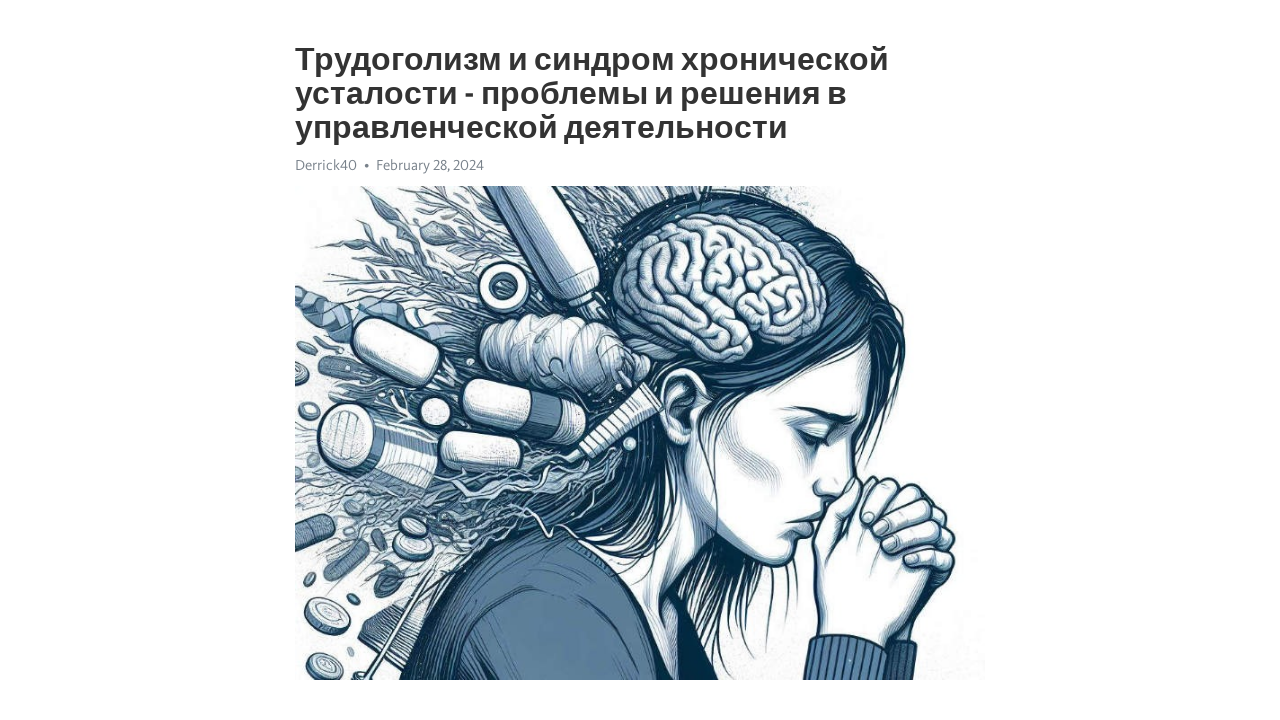

--- FILE ---
content_type: text/html; charset=utf-8
request_url: https://telegra.ph/Trudogolizm-i-sindrom-hronicheskoj-ustalosti---problemy-i-resheniya-v-upravlencheskoj-deyatelnosti-02-28
body_size: 8366
content:
<!DOCTYPE html>
<html>
  <head>
    <meta charset="utf-8">
    <title>Трудоголизм и синдром хронической усталости - проблемы и решения в управленческой деятельности – Telegraph</title>
    <meta name="viewport" content="width=device-width, initial-scale=1.0, minimum-scale=1.0, maximum-scale=1.0, user-scalable=no" />
    <meta name="format-detection" content="telephone=no" />
    <meta http-equiv="X-UA-Compatible" content="IE=edge" />
    <meta name="MobileOptimized" content="176" />
    <meta name="HandheldFriendly" content="True" />
    <meta name="robots" content="index, follow" />
    <meta property="og:type" content="article">
    <meta property="og:title" content="Трудоголизм и синдром хронической усталости - проблемы и решения в управленческой деятельности">
    <meta property="og:description" content="Выгорание омрачает жизнь? Откройте путь к энергии&#33; Инструкции - тут&#33;

Мир деловых людей, управленцев и бизнесменов, порой оказывается не таким безоблачным, как может показаться со стороны. В постоянной погоне за успехом и достижением поставленных целей, многие сталкиваются с проблемами, связанными с трудоголизмом и синдромом хронической усталости.
Трудоголизм – это патологическое состояние, при котором человек превращает работу в главную цель своей жизни, полностью подчиняя ей все остальные аспекты своего существования.…">
    <meta property="og:image" content="https://telegra.ph/file/03acb0c841bcf5ccb9d35.jpg">
    <meta property="og:site_name" content="Telegraph">
    <meta property="article:published_time" content="2024-02-28T05:10:38+0000">
    <meta property="article:modified_time" content="2024-02-28T05:10:38+0000">
    <meta property="article:author" content="Derrick40">
    <meta name="twitter:card" content="summary">
    <meta name="twitter:title" content="Трудоголизм и синдром хронической усталости - проблемы и решения в управленческой деятельности">
    <meta name="twitter:description" content="Выгорание омрачает жизнь? Откройте путь к энергии&#33; Инструкции - тут&#33;

Мир деловых людей, управленцев и бизнесменов, порой оказывается не таким безоблачным, как может показаться со стороны. В постоянной погоне за успехом и достижением поставленных целей, многие сталкиваются с проблемами, связанными с трудоголизмом и синдромом хронической усталости.
Трудоголизм – это патологическое состояние, при котором человек превращает работу в главную цель своей жизни, полностью подчиняя ей все остальные аспекты своего существования.…">
    <meta name="twitter:image" content="https://telegra.ph/file/03acb0c841bcf5ccb9d35.jpg">
    <link rel="canonical" href="https://telegra.ph/Trudogolizm-i-sindrom-hronicheskoj-ustalosti---problemy-i-resheniya-v-upravlencheskoj-deyatelnosti-02-28" />
    <link rel="shortcut icon" href="/favicon.ico?1" type="image/x-icon">
    <link rel="icon" type="image/png" href="/images/favicon.png?1" sizes="16x16">
    <link rel="icon" type="image/png" href="/images/favicon_2x.png?1" sizes="32x32">
    <link href="/css/quill.core.min.css" rel="stylesheet">
    <link href="/css/core.min.css?47" rel="stylesheet">
  </head>
  <body>
    <div class="tl_page_wrap">
      <div class="tl_page">
        <main class="tl_article">
          <header class="tl_article_header" dir="auto">
            <h1>Трудоголизм и синдром хронической усталости - проблемы и решения в управленческой деятельности</h1>
            <address>
              <a rel="author">Derrick40</a><!--
           --><time datetime="2024-02-28T05:10:38+0000">February 28, 2024</time>
            </address>
          </header>
          <article id="_tl_editor" class="tl_article_content"><h1>Трудоголизм и синдром хронической усталости - проблемы и решения в управленческой деятельности<br></h1><address>Derrick40<br></address><figure><img src="/file/03acb0c841bcf5ccb9d35.jpg"><figcaption></figcaption></figure><p><br></p><h3 id="Выгорание-омрачает-жизнь?-Откройте-путь-к-энергии&amp;#33;-Инструкции---тут&amp;#33;"><a href="https://clck.ru/38vZBg" target="_blank">Выгорание омрачает жизнь? Откройте путь к энергии&#33; Инструкции - тут&#33;</a></h3><p><br></p><p>Мир деловых людей, управленцев и бизнесменов, порой оказывается не таким безоблачным, как может показаться со стороны. В постоянной погоне за успехом и достижением поставленных целей, многие сталкиваются с проблемами, связанными с трудоголизмом и синдромом <a href="https://clck.ru/38vZBg" target="_blank">хронической усталости</a>.</p><p>Трудоголизм – это патологическое состояние, при котором человек превращает работу в главную цель своей жизни, полностью подчиняя ей все остальные аспекты своего существования. Это чрезмерное стремление к работе и постоянное участие в профессиональных делах, несмотря на значительные негативные последствия для здоровья и личной жизни.</p><p>В продолжение этой проблемы возникает синдром <a href="https://clck.ru/38vZBg" target="_blank">хронической усталости</a>, который обычно возникает у людей, переживших продолжительное время высокий уровень физической и психологической нагрузки. Симптомы этого синдрома включают постоянную усталость, раздражительность, снижение работоспособности и возможность развития психических и физических заболеваний.</p><h3 id="Трудоголизм:-проблемы-и-решения-в-управленческой-деятельности">Трудоголизм: проблемы и решения в управленческой деятельности</h3><p>Существует несколько путей для преодоления и предотвращения трудоголизма в управленческой деятельности. Во-первых, руководители должны обеспечить своих команд ясными ожиданиями и реалистичными целями, чтобы предотвратить излишний стресс и перегрузку. Во-вторых, важно поощрять сотрудников к достижению баланса между работой и личной жизнью, предоставляя им возможность гибкого графика и вознаграждая заставленный сверхурочный труд.</p><ul><li><strong>Установление границ</strong>: Руководители должны помочь своим сотрудникам устанавливать границы между работой и личной жизнью, например, ограничивая время отвечать на рабочие сообщения в нерабочее время.</li><li><strong>Сокращение перегрузки</strong>: Руководители должны быть готовы распределять рабочую нагрузку справедливо между своими сотрудниками и не допускать перегрузок.</li><li><strong>Поощрение отдыха</strong>: Необходимо поощрять сотрудников брать отпуск и отдыхать, чтобы они могли полностью восстановиться и продуктивно работать.</li><li><strong>Обучение управленческим навыкам</strong>: Руководители должны быть осведомлены о проблемах трудоголизма и быть обучены методам управления, чтобы эффективно предотвращать и преодолевать эту проблему.</li></ul><p><em>В целом, борьба с трудоголизмом требует внимания, усилий и осознания со стороны руководства организации. Это важное звено в управлении персоналом, которое должно быть признано и включено в стратегию предотвращения и решения данной проблемы.</em></p><h3 id="Проблемы,-связанные-с-трудоголизмом">Проблемы, связанные с трудоголизмом</h3><p>Трудоголизм, являющийся патологической зависимостью от работы, приводит к целому ряду проблем, которые влияют на самого трудоголика и его окружение. Такая патология может обернуться негативными последствиями для здоровья, отношений и эффективности работы.</p><p>Одна из основных проблем трудоголизма - снижение физического и психического здоровья. Постоянное перенапряжение и утомление приводят к различным заболеваниям, таким как артрит, гипертония и <a href="https://clck.ru/38vZBg" target="_blank">депрессия</a>. В результате, работники становятся неспособными выполнять свои обязанности в полной мере.</p><p>Кроме того, трудоголизм может негативно сказываться на отношениях с окружающими. Постоянное отсутствие времени на семью, друзей и хобби приводит к ухудшению качества и глубины взаимоотношений. Работяги становятся отрешенными и изолированными, что в итоге может привести к социальной изоляции и одиночеству.</p><h3 id="Излишняя-загрузка-сотрудников">Излишняя загрузка сотрудников</h3><p>Излишняя загрузка сотрудников может привести к синдрому <a href="https://clck.ru/38vZBg" target="_blank">хронической усталости</a>, снижению производительности и болезням, связанным с долговременным стрессом. Частые переработки, отсутствие времени на отдых и личную жизнь, давление и неоправданные ожидания руководства могут негативно сказаться на работниках и оказать отрицательное влияние на всю организацию.</p><p><strong>Важно понимать, что перегрузка сотрудников не является признаком эффективной работы и успешности компании.</strong> Вместо этого, она может привести к выгоранию и выходу сотрудников из строя. Руководители должны активно работать над организацией рабочих процессов, чтобы обеспечить баланс между производительностью и благополучием своих сотрудников.</p><ul><li>Распределите задачи справедливо и по возможности равномерно среди сотрудников;</li><li>Стимулируйте использование эффективных методов работы и автоматизации процессов;</li><li>Создайте культуру рабочего времени и признайте значение отдыха и перерывов;</li><li>Обеспечьте своих сотрудников возможностью развития и обучения;</li><li>Включите своих сотрудников в процесс принятия решений;</li><li>Уделяйте внимание и поддержку здоровью и благополучию персонала.</li></ul><p>Забота о сотрудниках и предотвращение их излишней загрузки - ключевые факторы в создании здоровой и эффективной рабочей среды. Использование этих рекомендаций поможет компаниям снизить риск столкновения с проблемами, связанными с излишней загрузкой сотрудников, и добиться долгосрочного успеха и устойчивого роста.</p><h3 id="Постоянное-напряжение-и-стресс">Постоянное напряжение и стресс</h3><p>Наш организм не способен долгое время находиться в состоянии повышенного напряжения. Постоянная эмоциональная нагрузка может привести к серьезным последствиям для нашего здоровья.</p><p>Чтобы справиться с постоянным напряжением, необходимо научиться расслабляться и находить время для отдыха. Медитация, йога и глубокое дыхание могут помочь снять стресс и восстановить энергию.</p><p>Кроме того, важно уделить внимание своему физическому здоровью. Регулярные физические упражнения способствуют выработке эндорфинов - гормонов радости и счастья.</p><p>Помимо этого, необходимо научиться управлять своими мыслями и эмоциями. Позитивное мышление и оптимистичный настрой могут стать мощным оружием против стресса и напряжения.</p><p>Не стоит забывать об отдыхе и развлечениях. Регулярно расслабляйтесь, уделяйте время хобби, общению с близкими. Такие моменты помогут вам отвлечься от повседневных проблем и зарядиться позитивной энергией.</p><h3 id="Негативное-влияние-на-баланс-работы-и-личной-жизни">Негативное влияние на баланс работы и личной жизни</h3><p>В нашем современном обществе все больше людей сталкиваются с проблемой непрерывной работы и отсутствия баланса между работой и личной жизнью. Этот неравновесный образ жизни может иметь серьезные негативные последствия для здоровья и общего благополучия.</p><p><strong>Одним из основных негативных последствий такого неравновесия</strong> является появление синдрома <a href="https://clck.ru/38vZBg" target="_blank">хронической усталости</a>. Это состояние характеризуется постоянным чувством усталости, даже после достаточного отдыха, и пониженной работоспособностью. Люди, страдающие от этого синдрома, испытывают трудности в выполнении повседневных задач и привычных обязанностей, что может привести к серьезным проблемам в работе и личной жизни.</p><ul><li><em>В работе</em>: недостаток энергии и сниженная концентрация делают работу меньше продуктивной. Синдром хронической усталости может вызвать постоянное отсутствие на работе, ухудшение результатов и отношений с коллегами.</li><li><em>В личной жизни</em>: отсутствие времени и энергии для заботы о себе и проведения качественного времени с семьей и друзьями может привести к уровню стресса, проблемам в отношениях и ухудшению качества жизни в целом.</li></ul><p>Чтобы справиться с этими проблемами, необходимо найти баланс между работой и личной жизнью. Существуют различные стратегии и подходы, которые могут помочь в этом:</p><ol><li><strong>Организация рабочего времени</strong>: установление четких границ работы и отдыха, распределение задач по приоритетам, использование эффективных методов управления временем.</li><li><strong>Поддержка окружения</strong>: обращение за помощью к коллегам, друзьям или специалистам, как в работе, так и в личной жизни.</li><li><strong>Внимание к себе</strong>: забота о своем физическом и эмоциональном здоровье, регулярный отдых, занятие спортом или проведение релаксации.</li></ol><p>В целом, баланс между работой и личной жизнью играет важную роль в нашем общем благополучии и счастье. Понимание влияния неравновесия и использование стратегий для восстановления баланса могут помочь нам преодолеть трудности, связанные с синдромом <a href="https://clck.ru/38vZBg" target="_blank">хронической усталости</a> и негативным влиянием на работу и личную жизнь.</p><h3 id="Решения-для-преодоления-трудоголизма">Решения для преодоления трудоголизма</h3><p><strong>Важность самосознания</strong></p><p>Первым шагом в преодолении трудоголизма является осознание проблемы и признание факта, что мы зациклились на работе. Регулярное самонаблюдение и анализ времени, проведенного на работе, помогут понять, насколько мы склоны к трудоголизму и какие изменения необходимо внести в свою жизнь.</p><p><strong>Рациональное планирование рабочего времени</strong></p><p>Очень важно устанавливать ясные рамки для рабочего времени и отдыха. Составление детального плана дня и приоритетов позволит эффективно использовать время и избежать излишней работы. Не забывайте выделять время на отдых, сон, физическую активность и общение с близкими.</p><p><strong>Поиск поддержки и делегирование задач</strong></p><p>Не стесняйтесь обращаться за помощью, когда чувствуете, что у вас накапливается слишком много работы. Распределение задач между коллегами и делегирование ответственности помогут снизить нагрузку и избежать перегрузки. Важно помнить, что вы не обязаны все делать самостоятельно.</p><p><strong>Внедрение границы между работой и личной жизнью</strong></p><p>Создание четкого разделения между рабочим временем и личным временем позволит избежать слияния двух сфер и сохранить баланс. Определите место, где вы работаете, и постарайтесь не переносить работу в другие помещения вашего дома. Установите время, когда вы закрываете рабочую почту и отказываетесь от работы.</p><p><strong>Поощрение здорового образа жизни</strong></p><p>Здоровое питание, физическая активность и достаточный отдых играют важную роль в преодолении трудоголизма. Уделите время своему здоровью, занимайтесь спортом, соблюдайте режим питания и уделяйте внимание психологическому благополучию. Это поможет вам сбалансировать свою жизнь и преодолеть трудоголизм.</p><h3 id="Создание-баланса-между-работой-и-отдыхом">Создание баланса между работой и отдыхом</h3><p>В современном мире все больше людей страдает от трудоголизма и синдрома <a href="https://clck.ru/38vZBg" target="_blank">хронической усталости</a>. Непрерывный рабочий процесс, стремление к достижению успеха и постоянная нагрузка на мозг и тело могут привести к серьезным проблемам со здоровьем и к снижению эффективности работы.</p><p>Однако, создание баланса между работой и отдыхом является возможным и необходимым. Важно научиться правильно организовывать свое время и уделять время как работе, так и отдыху. Вот несколько полезных советов, которые помогут вам достичь этого баланса:</p><ul><li><strong>Установите приоритеты</strong>. Определите, какие задачи требуют вашего немедленного внимания, а какие можно отложить на потом. Это позволит вам лучше распределить свое время и сосредоточиться на самом важном.</li><li><strong>Планируйте время для отдыха</strong>. Регулярные перерывы и выходные дни не только помогут вам расслабиться и восстановиться, но и повысят вашу продуктивность и эффективность в работе.</li><li><strong>Отключайтесь от работы</strong>. Вам необходимо устанавливать границы между работой и личной жизнью. Отключите уведомления о почте и социальных сетях, когда вы находитесь вне рабочего времени, и постарайтесь не думать о работе вне рабочего места.</li></ul><p>Важно помнить, что здоровье и хорошее настроение - это основа успешной деятельности. Отдыхайте, занимайтесь спортом, общайтесь с близкими людьми – все это поможет вам сохранить энергию и мотивацию в работе. Создание баланса между работой и отдыхом – это ключ к плодотворной деятельности и гармонии в жизни.</p><h3 id="Видео-на-тему:">Видео на тему:</h3><h4 id="Трудоголики-и-трудоголизм.-Психотерапия-зависимостей.">Трудоголики и трудоголизм. Психотерапия зависимостей.</h4><figure><iframe src="/embed/youtube?url=https%3A%2F%2Fwww.youtube.com%2Fwatch%3Fv%3DUHa82HIQCME" width="640" height="360" frameborder="0" allowtransparency="true" allowfullscreen="true" scrolling="no"></iframe><figcaption></figcaption></figure><p><br></p></article>
          <div id="_tl_link_tooltip" class="tl_link_tooltip"></div>
          <div id="_tl_tooltip" class="tl_tooltip">
            <div class="buttons">
              <span class="button_hover"></span>
              <span class="button_group"><!--
             --><button id="_bold_button"></button><!--
             --><button id="_italic_button"></button><!--
             --><button id="_link_button"></button><!--
           --></span><!--
           --><span class="button_group"><!--
             --><button id="_header_button"></button><!--
             --><button id="_subheader_button"></button><!--
             --><button id="_quote_button"></button><!--
           --></span>
            </div>
            <div class="prompt">
              <span class="close"></span>
              <div class="prompt_input_wrap"><input type="url" class="prompt_input" /></div>
            </div>
          </div>
          <div id="_tl_blocks" class="tl_blocks">
            <div class="buttons">
              <button id="_image_button"></button><!--
           --><button id="_embed_button"></button>
            </div>
          </div>
          <aside class="tl_article_buttons">
            <div class="account account_top"></div>
            <button id="_edit_button" class="button edit_button">Edit</button><!--
         --><button id="_publish_button" class="button publish_button">Publish</button>
            <div class="account account_bottom"></div>
            <div id="_error_msg" class="error_msg"></div>
          </aside>
        </main>
      </div>
          <div class="tl_page_footer">
      <div id="_report_button" class="tl_footer_button">Report content on this page</div>
    </div>
    </div>
      <div class="tl_popup tl_popup_hidden" id="_report_popup">
    <main class="tl_popup_body tl_report_popup">
      <form id="_report_form" method="post">
        <section>
          <h2 class="tl_popup_header">Report Page</h2>
          <div class="tl_radio_items">
            <label class="tl_radio_item">
              <input type="radio" class="radio" name="reason" value="violence">
              <span class="tl_radio_item_label">Violence</span>
            </label>
            <label class="tl_radio_item">
              <input type="radio" class="radio" name="reason" value="childabuse">
              <span class="tl_radio_item_label">Child Abuse</span>
            </label>
            <label class="tl_radio_item">
              <input type="radio" class="radio" name="reason" value="copyright">
              <span class="tl_radio_item_label">Copyright</span>
            </label>
            <label class="tl_radio_item">
              <input type="radio" class="radio" name="reason" value="illegal_drugs">
              <span class="tl_radio_item_label">Illegal Drugs</span>
            </label>
            <label class="tl_radio_item">
              <input type="radio" class="radio" name="reason" value="personal_details">
              <span class="tl_radio_item_label">Personal Details</span>
            </label>
            <label class="tl_radio_item">
              <input type="radio" class="radio" name="reason" value="other">
              <span class="tl_radio_item_label">Other</span>
            </label>
          </div>
          <div class="tl_textfield_item tl_comment_field">
            <input type="text" class="tl_textfield" name="comment" value="" placeholder="Add Comment…">
          </div>
          <div class="tl_copyright_field">
            Please submit your DMCA takedown request to <a href="mailto:dmca@telegram.org?subject=Report%20to%20Telegraph%20page%20%22%D0%A2%D1%80%D1%83%D0%B4%D0%BE%D0%B3%D0%BE%D0%BB%D0%B8%D0%B7%D0%BC%20%D0%B8%20%D1%81%D0%B8%D0%BD%D0%B4%D1%80%D0%BE%D0%BC%20%D1%85%D1%80%D0%BE%D0%BD%D0%B8%D1%87%D0%B5%D1%81%D0%BA%D0%BE%D0%B9%20%D1%83%D1%81%D1%82%D0%B0%D0%BB%D0%BE%D1%81%D1%82%D0%B8%20-%20%D0%BF%D1%80%D0%BE%D0%B1%D0%BB%D0%B5%D0%BC%D1%8B%20%D0%B8%20%D1%80%D0%B5%D1%88%D0%B5%D0%BD%D0%B8%D1%8F%20%D0%B2%20%D1%83%D0%BF%D1%80%D0%B0%D0%B2%D0%BB%D0%B5%D0%BD%D1%87%D0%B5%D1%81%D0%BA%D0%BE%D0%B9%20%D0%B4%D0%B5%D1%8F%D1%82%D0%B5%D0%BB%D1%8C%D0%BD%D0%BE%D1%81%D1%82%D0%B8%22&body=Reported%20page%3A%20https%3A%2F%2Ftelegra.ph%2FTrudogolizm-i-sindrom-hronicheskoj-ustalosti---problemy-i-resheniya-v-upravlencheskoj-deyatelnosti-02-28%0A%0A%0A" target="_blank">dmca@telegram.org</a>
          </div>
        </section>
        <aside class="tl_popup_buttons">
          <button type="reset" class="button" id="_report_cancel">Cancel</button>
          <button type="submit" class="button submit_button">Report</button>
        </aside>
      </form>
    </main>
  </div>
    
    <script>var T={"apiUrl":"https:\/\/edit.telegra.ph","uploadEnabled":false,"datetime":1709097038,"pageId":"2622dbf21a2eb279d99d5","editable":true};(function(){var b=document.querySelector('time');if(b&&T.datetime){var a=new Date(1E3*T.datetime),d='January February March April May June July August September October November December'.split(' ')[a.getMonth()],c=a.getDate();b.innerText=d+' '+(10>c?'0':'')+c+', '+a.getFullYear()}})();</script>
    <script src="/js/jquery.min.js"></script>
    <script src="/js/jquery.selection.min.js"></script>
    <script src="/js/autosize.min.js"></script>
    <script src="/js/load-image.all.min.js?1"></script>
    <script src="/js/quill.min.js?10"></script>
    <script src="/js/core.min.js?67"></script>
    <script async src="https://t.me/_websync_?path=Trudogolizm-i-sindrom-hronicheskoj-ustalosti---problemy-i-resheniya-v-upravlencheskoj-deyatelnosti-02-28&hash=89162e5e0ea233f847"></script>
  </body>
</html>